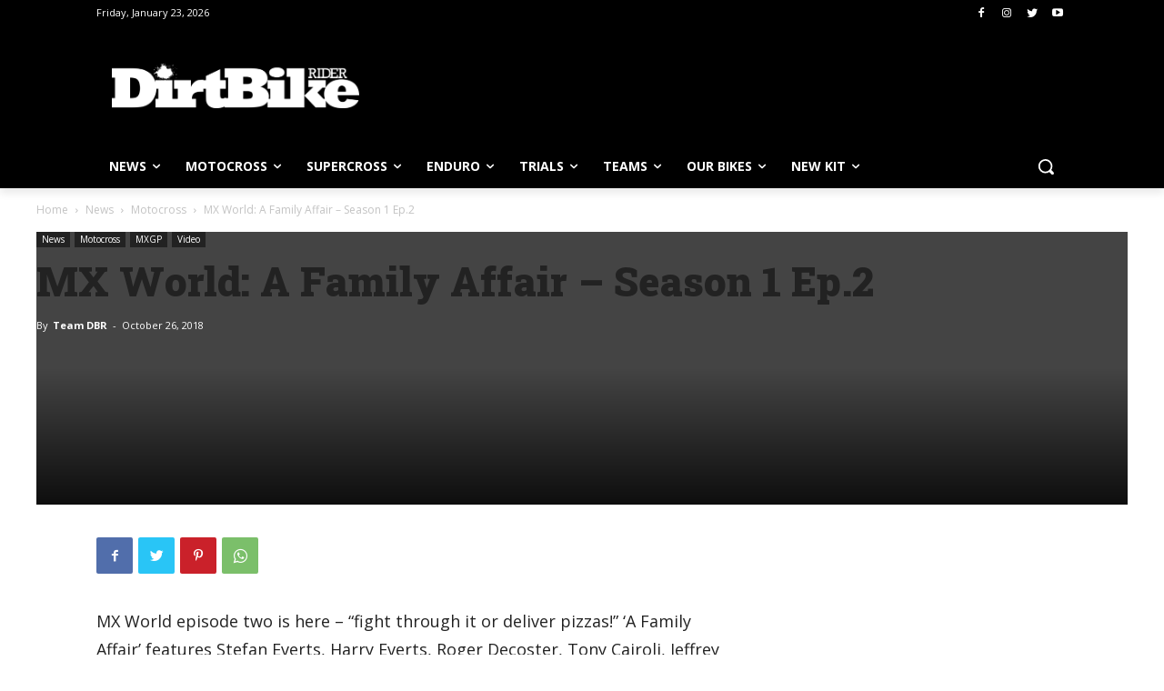

--- FILE ---
content_type: text/html
request_url: https://js.chargebee.com/assets/cbjs-2026.01.22-08.24/v2/master.html?site=dirtbikerider&env=production
body_size: -2350
content:
<!DOCTYPE html>
<html>
  <head>
    <meta charset="UTF-8">
    <title>Chargebee</title>
  <script nonce="kx28qGo2rZDsdqPxAfP3H1TK" type="text/javascript" src="https://js.chargebee.com/assets/cbjs-2026.01.22-08.24/v2/master-90e0d8b8f0102f0be793.js"></script><script nonce="kx28qGo2rZDsdqPxAfP3H1TK">window._hp_csp_nonce = "kx28qGo2rZDsdqPxAfP3H1TK"</script>
</head>
  <body>
  </body>
</html>

--- FILE ---
content_type: text/html; charset=utf-8
request_url: https://www.google.com/recaptcha/api2/aframe
body_size: 267
content:
<!DOCTYPE HTML><html><head><meta http-equiv="content-type" content="text/html; charset=UTF-8"></head><body><script nonce="htEHuwKpwuRoYIZkhOqOyA">/** Anti-fraud and anti-abuse applications only. See google.com/recaptcha */ try{var clients={'sodar':'https://pagead2.googlesyndication.com/pagead/sodar?'};window.addEventListener("message",function(a){try{if(a.source===window.parent){var b=JSON.parse(a.data);var c=clients[b['id']];if(c){var d=document.createElement('img');d.src=c+b['params']+'&rc='+(localStorage.getItem("rc::a")?sessionStorage.getItem("rc::b"):"");window.document.body.appendChild(d);sessionStorage.setItem("rc::e",parseInt(sessionStorage.getItem("rc::e")||0)+1);localStorage.setItem("rc::h",'1769192553055');}}}catch(b){}});window.parent.postMessage("_grecaptcha_ready", "*");}catch(b){}</script></body></html>

--- FILE ---
content_type: text/css
request_url: https://tags.srv.stackadapt.com/sa.css
body_size: -11
content:
:root {
    --sa-uid: '0-1203da7e-56f9-5710-7a5a-cf032dfc2908';
}